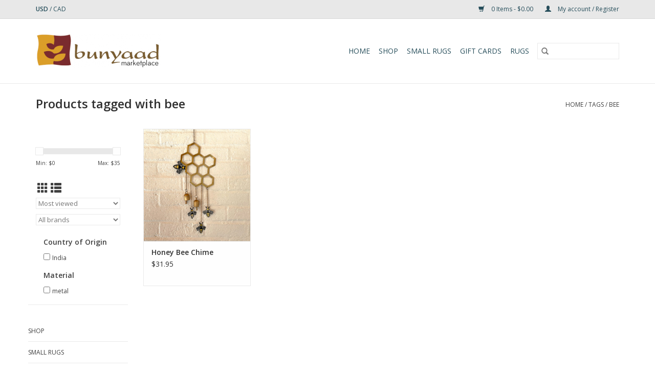

--- FILE ---
content_type: text/html;charset=utf-8
request_url: https://marketplace.bunyaad.com/tags/bee/
body_size: 8542
content:
<!DOCTYPE html>
<html lang="us">
  <head>
    <meta charset="utf-8"/>
<!-- [START] 'blocks/head.rain' -->
<!--

  (c) 2008-2026 Lightspeed Netherlands B.V.
  http://www.lightspeedhq.com
  Generated: 24-01-2026 @ 20:13:22

-->
<link rel="canonical" href="https://marketplace.bunyaad.com/tags/bee/"/>
<link rel="alternate" href="https://marketplace.bunyaad.com/index.rss" type="application/rss+xml" title="New products"/>
<meta name="robots" content="noodp,noydir"/>
<meta name="google-site-verification" content="3sfvrd461l6cd725gb1yrnhgunxfd1"/>
<meta property="og:url" content="https://marketplace.bunyaad.com/tags/bee/?source=facebook"/>
<meta property="og:site_name" content="Bunyaad"/>
<meta property="og:title" content="bee"/>
<meta property="og:description" content="Fair Trade is at the heart of what we do at Bunyaad! We are committed to selling quality, hand-knotted rugs made by fairly paid adults. We also aim to educate o"/>
<script>
<script id="ze-snippet" src="https://static.zdassets.com/ekr/snippet.js?key=a82bee1c-cc0d-41d8-8095-faeb524835de"> </script>
</script>
<script>
<meta name="facebook-domain-verification" content="3sfvrd461l6cd725gb1yrnhgunxfd1" />
</script>
<script>
<meta name="facebook-domain-verification" content="g53evcnba4zbxefoeducp8vu3s22rp" />
</script>
<!--[if lt IE 9]>
<script src="https://cdn.shoplightspeed.com/assets/html5shiv.js?2025-02-20"></script>
<![endif]-->
<!-- [END] 'blocks/head.rain' -->
    <title>bee - Bunyaad</title>
    <meta name="description" content="Fair Trade is at the heart of what we do at Bunyaad! We are committed to selling quality, hand-knotted rugs made by fairly paid adults. We also aim to educate o" />
    <meta name="keywords" content="bee, Bunyaad, lititz, ephrata, lancaster, ten thousand villages, fair trade, ethical, unique, gifts, gift, sustainable, shop, lgbtq, best, quality, christmas, holiday adorable felt ornament, cute, ladybug bowl, felt bowl, ladybug decor, christmas sto" />
    <meta http-equiv="X-UA-Compatible" content="IE=edge,chrome=1">
    <meta name="viewport" content="width=device-width, initial-scale=1.0">
    <meta name="apple-mobile-web-app-capable" content="yes">
    <meta name="apple-mobile-web-app-status-bar-style" content="black">

    <link rel="shortcut icon" href="https://cdn.shoplightspeed.com/shops/639902/themes/3581/v/117090/assets/favicon.ico?20201022171055" type="image/x-icon" />
    <link href='//fonts.googleapis.com/css?family=Open%20Sans:400,300,600' rel='stylesheet' type='text/css'>
    <link href='//fonts.googleapis.com/css?family=Open%20Sans:400,300,600' rel='stylesheet' type='text/css'>
    <link rel="shortcut icon" href="https://cdn.shoplightspeed.com/shops/639902/themes/3581/v/117090/assets/favicon.ico?20201022171055" type="image/x-icon" />
    <link rel="stylesheet" href="https://cdn.shoplightspeed.com/shops/639902/themes/3581/assets/bootstrap-min.css?2025082718053520200921071828" />
    <link rel="stylesheet" href="https://cdn.shoplightspeed.com/shops/639902/themes/3581/assets/style.css?2025082718053520200921071828" />
    <link rel="stylesheet" href="https://cdn.shoplightspeed.com/shops/639902/themes/3581/assets/settings.css?2025082718053520200921071828" />
    <link rel="stylesheet" href="https://cdn.shoplightspeed.com/assets/gui-2-0.css?2025-02-20" />
    <link rel="stylesheet" href="https://cdn.shoplightspeed.com/assets/gui-responsive-2-0.css?2025-02-20" />
    <link rel="stylesheet" href="https://cdn.shoplightspeed.com/shops/639902/themes/3581/assets/custom.css?2025082718053520200921071828" />
    
    <script src="https://cdn.shoplightspeed.com/assets/jquery-1-9-1.js?2025-02-20"></script>
    <script src="https://cdn.shoplightspeed.com/assets/jquery-ui-1-10-1.js?2025-02-20"></script>

    <script type="text/javascript" src="https://cdn.shoplightspeed.com/shops/639902/themes/3581/assets/global.js?2025082718053520200921071828"></script>
		<script type="text/javascript" src="https://cdn.shoplightspeed.com/shops/639902/themes/3581/assets/bootstrap-min.js?2025082718053520200921071828"></script>
    <script type="text/javascript" src="https://cdn.shoplightspeed.com/shops/639902/themes/3581/assets/jcarousel.js?2025082718053520200921071828"></script>
    <script type="text/javascript" src="https://cdn.shoplightspeed.com/assets/gui.js?2025-02-20"></script>
    <script type="text/javascript" src="https://cdn.shoplightspeed.com/assets/gui-responsive-2-0.js?2025-02-20"></script>

    <script type="text/javascript" src="https://cdn.shoplightspeed.com/shops/639902/themes/3581/assets/share42.js?2025082718053520200921071828"></script>

    <!--[if lt IE 9]>
    <link rel="stylesheet" href="https://cdn.shoplightspeed.com/shops/639902/themes/3581/assets/style-ie.css?2025082718053520200921071828" />
    <![endif]-->
    <link rel="stylesheet" media="print" href="https://cdn.shoplightspeed.com/shops/639902/themes/3581/assets/print-min.css?2025082718053520200921071828" />
  </head>
  <body>
    <header>
  <div class="topnav">
    <div class="container">
            	<div class="left">
        	
                      <div class="currencies"  aria-label="Currencies" role="region">
                            <a href="https://marketplace.bunyaad.com/session/currency/usd/" class="active" title="usd"
                 aria-label="Switch to usd currency">
                USD
              </a>
               /                             <a href="https://marketplace.bunyaad.com/session/currency/cad/"  title="cad"
                 aria-label="Switch to cad currency">
                CAD
              </a>
                                        </div>
        	      	</div>
      
      <div class="right">
        <span role="region" aria-label="Cart">
          <a href="https://marketplace.bunyaad.com/cart/" title="Cart" class="cart">
            <span class="glyphicon glyphicon-shopping-cart"></span>
            0 Items - $0.00
          </a>
        </span>
        <span>
          <a href="https://marketplace.bunyaad.com/account/" title="My account" class="my-account">
            <span class="glyphicon glyphicon-user"></span>
                        	My account / Register
                      </a>
        </span>
      </div>
    </div>
  </div>

  <div class="navigation container">
    <div class="align">
      <div class="burger">
        <button type="button" aria-label="Open menu">
          <img src="https://cdn.shoplightspeed.com/shops/639902/themes/3581/assets/hamburger.png?20230330190439" width="32" height="32" alt="Menu">
        </button>
      </div>

              <div class="vertical logo">
          <a href="https://marketplace.bunyaad.com/" title="Bunyaad Marketplace">
            <img src="https://cdn.shoplightspeed.com/shops/639902/themes/3581/v/187612/assets/logo.png?20210222194146" alt="Bunyaad Marketplace" />
          </a>
        </div>
      
      <nav class="nonbounce desktop vertical">
        <form action="https://marketplace.bunyaad.com/search/" method="get" id="formSearch" role="search">
          <input type="text" name="q" autocomplete="off" value="" aria-label="Search" />
          <button type="submit" class="search-btn" title="Search">
            <span class="glyphicon glyphicon-search"></span>
          </button>
        </form>
        <ul region="navigation" aria-label=Navigation menu>
          <li class="item home ">
            <a class="itemLink" href="https://marketplace.bunyaad.com/">Home</a>
          </li>
          
                    	<li class="item sub">
              <a class="itemLink" href="https://marketplace.bunyaad.com/shop/" title="Shop">
                Shop
              </a>
                            	<span class="glyphicon glyphicon-play"></span>
                <ul class="subnav">
                                      <li class="subitem">
                      <a class="subitemLink" href="https://marketplace.bunyaad.com/shop/accessories/" title="Accessories">Accessories</a>
                                              <ul class="subnav">
                                                      <li class="subitem">
                              <a class="subitemLink" href="https://marketplace.bunyaad.com/shop/accessories/clothing/" title="Clothing">Clothing</a>
                            </li>
                                                      <li class="subitem">
                              <a class="subitemLink" href="https://marketplace.bunyaad.com/shop/accessories/face-masks/" title="Face Masks">Face Masks</a>
                            </li>
                                                      <li class="subitem">
                              <a class="subitemLink" href="https://marketplace.bunyaad.com/shop/accessories/hair-accessories/" title="Hair Accessories">Hair Accessories</a>
                            </li>
                                                      <li class="subitem">
                              <a class="subitemLink" href="https://marketplace.bunyaad.com/shop/accessories/handbags-backpacks/" title="Handbags &amp; Backpacks">Handbags &amp; Backpacks</a>
                            </li>
                                                      <li class="subitem">
                              <a class="subitemLink" href="https://marketplace.bunyaad.com/shop/accessories/keychains-string-dolls/" title="Keychains &amp; String Dolls">Keychains &amp; String Dolls</a>
                            </li>
                                                      <li class="subitem">
                              <a class="subitemLink" href="https://marketplace.bunyaad.com/shop/accessories/leggings/" title="Leggings">Leggings</a>
                            </li>
                                                      <li class="subitem">
                              <a class="subitemLink" href="https://marketplace.bunyaad.com/shop/accessories/scarves/" title="Scarves">Scarves</a>
                            </li>
                                                      <li class="subitem">
                              <a class="subitemLink" href="https://marketplace.bunyaad.com/shop/accessories/socks/" title="Socks">Socks</a>
                            </li>
                                                      <li class="subitem">
                              <a class="subitemLink" href="https://marketplace.bunyaad.com/shop/accessories/wallets-totes/" title="Wallets &amp; Totes">Wallets &amp; Totes</a>
                            </li>
                                                      <li class="subitem">
                              <a class="subitemLink" href="https://marketplace.bunyaad.com/shop/accessories/winter-wear/" title="Winter Wear">Winter Wear</a>
                            </li>
                                                  </ul>
                                          </li>
                	                    <li class="subitem">
                      <a class="subitemLink" href="https://marketplace.bunyaad.com/shop/lititz-collection/" title="Lititz Collection">Lititz Collection</a>
                                          </li>
                	                    <li class="subitem">
                      <a class="subitemLink" href="https://marketplace.bunyaad.com/shop/bath-body/" title="Bath &amp; Body">Bath &amp; Body</a>
                                              <ul class="subnav">
                                                      <li class="subitem">
                              <a class="subitemLink" href="https://marketplace.bunyaad.com/shop/bath-body/candles-incense/" title="Candles &amp; Incense">Candles &amp; Incense</a>
                            </li>
                                                      <li class="subitem">
                              <a class="subitemLink" href="https://marketplace.bunyaad.com/shop/bath-body/soaps-body-care/" title="Soaps &amp; Body Care">Soaps &amp; Body Care</a>
                            </li>
                                                  </ul>
                                          </li>
                	                    <li class="subitem">
                      <a class="subitemLink" href="https://marketplace.bunyaad.com/shop/cards-gifts/" title="Cards &amp; Gifts">Cards &amp; Gifts</a>
                                              <ul class="subnav">
                                                      <li class="subitem">
                              <a class="subitemLink" href="https://marketplace.bunyaad.com/shop/cards-gifts/birthday-cards/" title="Birthday Cards">Birthday Cards</a>
                            </li>
                                                      <li class="subitem">
                              <a class="subitemLink" href="https://marketplace.bunyaad.com/shop/cards-gifts/holiday-cards/" title="Holiday Cards">Holiday Cards</a>
                            </li>
                                                      <li class="subitem">
                              <a class="subitemLink" href="https://marketplace.bunyaad.com/shop/cards-gifts/braille-cards/" title="Braille Cards">Braille Cards</a>
                            </li>
                                                      <li class="subitem">
                              <a class="subitemLink" href="https://marketplace.bunyaad.com/shop/cards-gifts/general-occasion-cards/" title="General Occasion Cards">General Occasion Cards</a>
                            </li>
                                                      <li class="subitem">
                              <a class="subitemLink" href="https://marketplace.bunyaad.com/shop/cards-gifts/graduations/" title="Graduations">Graduations</a>
                            </li>
                                                      <li class="subitem">
                              <a class="subitemLink" href="https://marketplace.bunyaad.com/shop/cards-gifts/judaica/" title="Judaica">Judaica</a>
                            </li>
                                                      <li class="subitem">
                              <a class="subitemLink" href="https://marketplace.bunyaad.com/shop/cards-gifts/mini-cards/" title="Mini Cards">Mini Cards</a>
                            </li>
                                                      <li class="subitem">
                              <a class="subitemLink" href="https://marketplace.bunyaad.com/shop/cards-gifts/sustainable-giftwrap/" title="Sustainable Giftwrap">Sustainable Giftwrap</a>
                            </li>
                                                      <li class="subitem">
                              <a class="subitemLink" href="https://marketplace.bunyaad.com/shop/cards-gifts/sympathy-cards/" title="Sympathy Cards">Sympathy Cards</a>
                            </li>
                                                      <li class="subitem">
                              <a class="subitemLink" href="https://marketplace.bunyaad.com/shop/cards-gifts/thank-you-cards/" title="Thank-you Cards">Thank-you Cards</a>
                            </li>
                                                      <li class="subitem">
                              <a class="subitemLink" href="https://marketplace.bunyaad.com/shop/cards-gifts/wedding-anniversary-cards/" title="Wedding &amp; Anniversary Cards">Wedding &amp; Anniversary Cards</a>
                            </li>
                                                  </ul>
                                          </li>
                	                    <li class="subitem">
                      <a class="subitemLink" href="https://marketplace.bunyaad.com/shop/children-babies/" title="Children &amp; Babies">Children &amp; Babies</a>
                                              <ul class="subnav">
                                                      <li class="subitem">
                              <a class="subitemLink" href="https://marketplace.bunyaad.com/shop/children-babies/baby-toddler-accessories/" title="Baby &amp; Toddler Accessories">Baby &amp; Toddler Accessories</a>
                            </li>
                                                      <li class="subitem">
                              <a class="subitemLink" href="https://marketplace.bunyaad.com/shop/children-babies/books-activities/" title="Books &amp; Activities">Books &amp; Activities</a>
                            </li>
                                                      <li class="subitem">
                              <a class="subitemLink" href="https://marketplace.bunyaad.com/shop/children-babies/games-instruments-imagination/" title="Games, Instruments &amp; Imagination">Games, Instruments &amp; Imagination</a>
                            </li>
                                                      <li class="subitem">
                              <a class="subitemLink" href="https://marketplace.bunyaad.com/shop/children-babies/keychains-string-dolls/" title="Keychains &amp; String Dolls">Keychains &amp; String Dolls</a>
                            </li>
                                                      <li class="subitem">
                              <a class="subitemLink" href="https://marketplace.bunyaad.com/shop/children-babies/nightlights-mobiles/" title="Nightlights &amp; Mobiles">Nightlights &amp; Mobiles</a>
                            </li>
                                                      <li class="subitem">
                              <a class="subitemLink" href="https://marketplace.bunyaad.com/shop/children-babies/toys-rattles-teethers/" title="Toys, Rattles &amp; Teethers">Toys, Rattles &amp; Teethers</a>
                            </li>
                                                  </ul>
                                          </li>
                	                    <li class="subitem">
                      <a class="subitemLink" href="https://marketplace.bunyaad.com/shop/food-beverage/" title="Food &amp;  Beverage">Food &amp;  Beverage</a>
                                              <ul class="subnav">
                                                      <li class="subitem">
                              <a class="subitemLink" href="https://marketplace.bunyaad.com/shop/food-beverage/chocolate-bars/" title="Chocolate Bars">Chocolate Bars</a>
                            </li>
                                                      <li class="subitem">
                              <a class="subitemLink" href="https://marketplace.bunyaad.com/shop/food-beverage/coffee-tea/" title="Coffee &amp; Tea">Coffee &amp; Tea</a>
                            </li>
                                                      <li class="subitem">
                              <a class="subitemLink" href="https://marketplace.bunyaad.com/shop/food-beverage/sauces-spices/" title="Sauces &amp; Spices">Sauces &amp; Spices</a>
                            </li>
                                                      <li class="subitem">
                              <a class="subitemLink" href="https://marketplace.bunyaad.com/shop/food-beverage/snacks-baking/" title="Snacks &amp; Baking">Snacks &amp; Baking</a>
                            </li>
                                                  </ul>
                                          </li>
                	                    <li class="subitem">
                      <a class="subitemLink" href="https://marketplace.bunyaad.com/shop/holiday/" title="Holiday">Holiday</a>
                                              <ul class="subnav">
                                                      <li class="subitem">
                              <a class="subitemLink" href="https://marketplace.bunyaad.com/shop/holiday/ornaments/" title="Ornaments">Ornaments</a>
                            </li>
                                                      <li class="subitem">
                              <a class="subitemLink" href="https://marketplace.bunyaad.com/shop/holiday/nativities/" title="Nativities">Nativities</a>
                            </li>
                                                      <li class="subitem">
                              <a class="subitemLink" href="https://marketplace.bunyaad.com/shop/holiday/seasonal-cards/" title="Seasonal Cards">Seasonal Cards</a>
                            </li>
                                                      <li class="subitem">
                              <a class="subitemLink" href="https://marketplace.bunyaad.com/shop/holiday/holiday-decor/" title="Holiday Decor">Holiday Decor</a>
                            </li>
                                                      <li class="subitem">
                              <a class="subitemLink" href="https://marketplace.bunyaad.com/shop/holiday/autumn-celebrations/" title="Autumn Celebrations">Autumn Celebrations</a>
                            </li>
                                                      <li class="subitem">
                              <a class="subitemLink" href="https://marketplace.bunyaad.com/shop/holiday/fair-trade-judaica/" title="Fair Trade Judaica">Fair Trade Judaica</a>
                            </li>
                                                      <li class="subitem">
                              <a class="subitemLink" href="https://marketplace.bunyaad.com/shop/holiday/spring-celebrations/" title="Spring Celebrations">Spring Celebrations</a>
                            </li>
                                                      <li class="subitem">
                              <a class="subitemLink" href="https://marketplace.bunyaad.com/shop/holiday/valentines/" title="Valentines">Valentines</a>
                            </li>
                                                  </ul>
                                          </li>
                	                    <li class="subitem">
                      <a class="subitemLink" href="https://marketplace.bunyaad.com/shop/home-living/" title="Home Living">Home Living</a>
                                              <ul class="subnav">
                                                      <li class="subitem">
                              <a class="subitemLink" href="https://marketplace.bunyaad.com/shop/home-living/baskets-boxes-bowls/" title="Baskets, Boxes &amp; Bowls">Baskets, Boxes &amp; Bowls</a>
                            </li>
                                                      <li class="subitem">
                              <a class="subitemLink" href="https://marketplace.bunyaad.com/shop/home-living/blankets-throws/" title="Blankets &amp; Throws">Blankets &amp; Throws</a>
                            </li>
                                                      <li class="subitem">
                              <a class="subitemLink" href="https://marketplace.bunyaad.com/shop/home-living/eco-living/" title="Eco Living">Eco Living</a>
                            </li>
                                                      <li class="subitem">
                              <a class="subitemLink" href="https://marketplace.bunyaad.com/shop/home-living/home-decor/" title="Home Decor">Home Decor</a>
                            </li>
                                                      <li class="subitem">
                              <a class="subitemLink" href="https://marketplace.bunyaad.com/shop/home-living/keepsakes/" title="Keepsakes">Keepsakes</a>
                            </li>
                                                      <li class="subitem">
                              <a class="subitemLink" href="https://marketplace.bunyaad.com/shop/home-living/meditation/" title="Meditation">Meditation</a>
                            </li>
                                                      <li class="subitem">
                              <a class="subitemLink" href="https://marketplace.bunyaad.com/shop/home-living/mug-rugs/" title="Mug Rugs">Mug Rugs</a>
                            </li>
                                                      <li class="subitem">
                              <a class="subitemLink" href="https://marketplace.bunyaad.com/shop/home-living/nightlights-mobiles/" title="Nightlights &amp; Mobiles">Nightlights &amp; Mobiles</a>
                            </li>
                                                      <li class="subitem">
                              <a class="subitemLink" href="https://marketplace.bunyaad.com/shop/home-living/office-decor/" title="Office Decor">Office Decor</a>
                            </li>
                                                      <li class="subitem">
                              <a class="subitemLink" href="https://marketplace.bunyaad.com/shop/home-living/pillows/" title="Pillows">Pillows</a>
                            </li>
                                                      <li class="subitem">
                              <a class="subitemLink" href="https://marketplace.bunyaad.com/shop/home-living/wall-decor/" title="Wall Decor">Wall Decor</a>
                            </li>
                                                  </ul>
                                          </li>
                	                    <li class="subitem">
                      <a class="subitemLink" href="https://marketplace.bunyaad.com/shop/jewelry/" title="Jewelry">Jewelry</a>
                                              <ul class="subnav">
                                                      <li class="subitem">
                              <a class="subitemLink" href="https://marketplace.bunyaad.com/shop/jewelry/bracelets-anklets/" title="Bracelets &amp; Anklets">Bracelets &amp; Anklets</a>
                            </li>
                                                      <li class="subitem">
                              <a class="subitemLink" href="https://marketplace.bunyaad.com/shop/jewelry/earrings/" title="Earrings">Earrings</a>
                            </li>
                                                      <li class="subitem">
                              <a class="subitemLink" href="https://marketplace.bunyaad.com/shop/jewelry/necklaces/" title="Necklaces">Necklaces</a>
                            </li>
                                                      <li class="subitem">
                              <a class="subitemLink" href="https://marketplace.bunyaad.com/shop/jewelry/rings-pins/" title="Rings &amp; Pins">Rings &amp; Pins</a>
                            </li>
                                                  </ul>
                                          </li>
                	                    <li class="subitem">
                      <a class="subitemLink" href="https://marketplace.bunyaad.com/shop/kitchen-dining/" title="Kitchen &amp; Dining">Kitchen &amp; Dining</a>
                                              <ul class="subnav">
                                                      <li class="subitem">
                              <a class="subitemLink" href="https://marketplace.bunyaad.com/shop/kitchen-dining/aprons-potholders/" title="Aprons &amp; Potholders">Aprons &amp; Potholders</a>
                            </li>
                                                      <li class="subitem">
                              <a class="subitemLink" href="https://marketplace.bunyaad.com/shop/kitchen-dining/cookbooks/" title="Cookbooks">Cookbooks</a>
                            </li>
                                                      <li class="subitem">
                              <a class="subitemLink" href="https://marketplace.bunyaad.com/shop/kitchen-dining/cookware-utensils/" title="Cookware &amp; Utensils">Cookware &amp; Utensils</a>
                            </li>
                                                      <li class="subitem">
                              <a class="subitemLink" href="https://marketplace.bunyaad.com/shop/kitchen-dining/drinkware/" title="Drinkware">Drinkware</a>
                            </li>
                                                      <li class="subitem">
                              <a class="subitemLink" href="https://marketplace.bunyaad.com/shop/kitchen-dining/linens/" title="Linens">Linens</a>
                            </li>
                                                      <li class="subitem">
                              <a class="subitemLink" href="https://marketplace.bunyaad.com/shop/kitchen-dining/serveware/" title="Serveware">Serveware</a>
                            </li>
                                                  </ul>
                                          </li>
                	                    <li class="subitem">
                      <a class="subitemLink" href="https://marketplace.bunyaad.com/shop/outdoor/" title="Outdoor">Outdoor</a>
                                              <ul class="subnav">
                                                      <li class="subitem">
                              <a class="subitemLink" href="https://marketplace.bunyaad.com/shop/outdoor/birdhouses-feeders/" title="Birdhouses &amp; Feeders">Birdhouses &amp; Feeders</a>
                            </li>
                                                      <li class="subitem">
                              <a class="subitemLink" href="https://marketplace.bunyaad.com/shop/outdoor/planters-lanterns/" title="Planters &amp; Lanterns">Planters &amp; Lanterns</a>
                            </li>
                                                      <li class="subitem">
                              <a class="subitemLink" href="https://marketplace.bunyaad.com/shop/outdoor/windchimes-bells/" title="Windchimes &amp; Bells">Windchimes &amp; Bells</a>
                            </li>
                                                  </ul>
                                          </li>
                	                    <li class="subitem">
                      <a class="subitemLink" href="https://marketplace.bunyaad.com/shop/pets/" title="Pets">Pets</a>
                                          </li>
                	                    <li class="subitem">
                      <a class="subitemLink" href="https://marketplace.bunyaad.com/shop/sale/" title="Sale">Sale</a>
                                          </li>
                	                    <li class="subitem">
                      <a class="subitemLink" href="https://marketplace.bunyaad.com/shop/games-puzzles/" title="Games &amp; Puzzles">Games &amp; Puzzles</a>
                                          </li>
                	              	</ul>
                          </li>
                    	<li class="item">
              <a class="itemLink" href="https://marketplace.bunyaad.com/small-rugs/" title="Small Rugs">
                Small Rugs
              </a>
                          </li>
          
                    <li class="item">
            <a class="itemLink" href="https://marketplace.bunyaad.com/giftcard/" title="Gift cards">Gift cards</a>
          </li>
          
          
          
                    	<li class="item">
              <a class="itemLink" href="https://shop.bunyaad.com" title="RUGS"  target="_blank">
                RUGS
              </a>
          	</li>
                  </ul>

        <span class="glyphicon glyphicon-remove"></span>
      </nav>
    </div>
  </div>
</header>

    <div class="wrapper">
      <div class="container content" role="main">
                <div class="page-title row">
  <div class="col-sm-6 col-md-6">
    <h1>Products tagged with bee</h1>
  </div>
  <div class="col-sm-6 col-md-6 breadcrumbs text-right" role="nav" aria-label="Breadcrumbs">
  <a href="https://marketplace.bunyaad.com/" title="Home">Home</a>

      / <a href="https://marketplace.bunyaad.com/tags/" >Tags</a>
      / <a href="https://marketplace.bunyaad.com/tags/bee/" aria-current="true">bee</a>
  </div>

  </div>
<div class="products row">
  <div class="col-md-2 sidebar" role="complementary">
    <div class="row sort">
      <form action="https://marketplace.bunyaad.com/tags/bee/" method="get" id="filter_form" class="col-xs-12 col-sm-12">
        <input type="hidden" name="mode" value="grid" id="filter_form_mode" />
        <input type="hidden" name="limit" value="24" id="filter_form_limit" />
        <input type="hidden" name="sort" value="popular" id="filter_form_sort" />
        <input type="hidden" name="max" value="35" id="filter_form_max" />
        <input type="hidden" name="min" value="0" id="filter_form_min" />

        <div class="price-filter" aria-hidden="true">
          <div class="sidebar-filter-slider">
            <div id="collection-filter-price"></div>
          </div>
          <div class="price-filter-range clear">
            <div class="min">Min: $<span>0</span></div>
            <div class="max">Max: $<span>35</span></div>
          </div>
        </div>

        <div class="modes hidden-xs hidden-sm">
          <a href="?mode=grid" aria-label="Grid view"><i class="glyphicon glyphicon-th" role="presentation"></i></a>
          <a href="?mode=list" aria-label="List view"><i class="glyphicon glyphicon-th-list" role="presentation"></i></a>
        </div>

        <select name="sort" onchange="$('#formSortModeLimit').submit();" aria-label="Sort by">
                    	<option value="popular" selected="selected">Most viewed</option>
                    	<option value="newest">Newest products</option>
                    	<option value="lowest">Lowest price</option>
                    	<option value="highest">Highest price</option>
                    	<option value="asc">Name ascending</option>
                    	<option value="desc">Name descending</option>
                  </select>

                  <select name="brand" aria-label="Filter by Brand">
                        	<option value="0" selected="selected">All brands</option>
                        	<option value="2240463">Mira Fair Trade</option>
                      </select>
        
                	<div class="col-xs-12 col-lg-12">
        		        			<strong id="filter-title-14478" class="visible-lg visible-xs visible-sm visible-md" data-toggle="collapse" data-target="#filter14478">
                Country of Origin
                <span class="glyphicon glyphicon-chevron-down"></span>
            	</strong>
        			<div class="collapse row visible-lg visible-sm visible-md" id="filter14478" role="group" aria-labelledby="filter-title-14478">
        				        					<div class="col-md-12 col-lg-12 col-sm-6 col-xs-6">
          					<input id="filter_55898" type="checkbox" name="filter[]" value="55898"  />
          					<label for="filter_55898">India</label>
        					</div>
                        			</div>
        		        			<strong id="filter-title-14479" class="visible-lg visible-xs visible-sm visible-md" data-toggle="collapse" data-target="#filter14479">
                Material
                <span class="glyphicon glyphicon-chevron-down"></span>
            	</strong>
        			<div class="collapse row visible-lg visible-sm visible-md" id="filter14479" role="group" aria-labelledby="filter-title-14479">
        				        					<div class="col-md-12 col-lg-12 col-sm-6 col-xs-6">
          					<input id="filter_55907" type="checkbox" name="filter[]" value="55907"  />
          					<label for="filter_55907">metal</label>
        					</div>
                        			</div>
        		        	</div>
              </form>
  	</div>

    			<div class="row" role="navigation" aria-label="Categories">
				<ul>
  				    				<li class="item">
              <span class="arrow"></span>
              <a href="https://marketplace.bunyaad.com/shop/" class="itemLink"  title="Shop">
                Shop               </a>

                  				</li>
  				    				<li class="item">
              <span class="arrow"></span>
              <a href="https://marketplace.bunyaad.com/small-rugs/" class="itemLink"  title="Small Rugs">
                Small Rugs               </a>

                  				</li>
  				  			</ul>
      </div>
		  </div>

  <div class="col-sm-12 col-md-10" role="region" aria-label="Product Listing">
        	<div class="product col-xs-6 col-sm-3 col-md-3">
  <div class="image-wrap">
    <a href="https://marketplace.bunyaad.com/honey-bee-chime.html" title="Mira Fair Trade Honey Bee Chime">
                              <img src="https://cdn.shoplightspeed.com/shops/639902/files/46782787/262x276x1/mira-fair-trade-honey-bee-chime.jpg" width="262" height="276" alt="Mira Fair Trade Honey Bee Chime" title="Mira Fair Trade Honey Bee Chime" />
                </a>

    <div class="description text-center">
      <a href="https://marketplace.bunyaad.com/honey-bee-chime.html" title="Mira Fair Trade Honey Bee Chime">
                <div class="text">
                    Buzz buzz! Celebrate Spring with this hand-painted Honey Bee Chime, a delightful piece that adds charm to your garden or porch. Featuring two gold-painted bells and four cheerful, cut-out bees in vibrant colors, this chime is perfect for welcoming the sea
                  </div>
      </a>
      <a href="https://marketplace.bunyaad.com/cart/add/84517211/" class="cart">Add to cart</a>    </div>
  </div>

  <div class="info">
    <a href="https://marketplace.bunyaad.com/honey-bee-chime.html" title="Mira Fair Trade Honey Bee Chime" class="title">
        Honey Bee Chime     </a>

    <div class="left">
    
    $31.95 
   </div>
         </div>
</div>



          </div>
</div>


<script type="text/javascript">
  $(function(){
    $('#filter_form input, #filter_form select').change(function(){
      $(this).closest('form').submit();
    });

    $("#collection-filter-price").slider({
      range: true,
      min: 0,
      max: 35,
      values: [0, 35],
      step: 1,
      slide: function(event, ui) {
    		$('.sidebar-filter-range .min span').html(ui.values[0]);
    		$('.sidebar-filter-range .max span').html(ui.values[1]);

    		$('#filter_form_min').val(ui.values[0]);
    		$('#filter_form_max').val(ui.values[1]);
  		},
    	stop: function(event, ui) {
    		$('#filter_form').submit();
  		}
    });
  });
</script>
      </div>

      <footer>
  <hr class="full-width" />
  <div class="container">
    <div class="social row">
              <form id="formNewsletter" action="https://marketplace.bunyaad.com/account/newsletter/" method="post" class="newsletter col-xs-12 col-sm-7 col-md-7">
          <label class="title" for="formNewsletterEmail">Sign up for our newsletter:</label>
          <input type="hidden" name="key" value="6abeb6c75126e1acc9ebda1f0acda981" />
          <input type="text" name="email" id="formNewsletterEmail" value="" placeholder="E-mail"/>
          <button
            type="submit"
            class="btn glyphicon glyphicon-send"
            title="Subscribe"
          >
            <span>Subscribe</span>
          </button>
        </form>
      
            	<div class="social-media col-xs-12 col-md-12  col-sm-5 col-md-5 text-right">
        	<div class="inline-block relative">
          	<a href="https://www.facebook.com/bunyaad.rugs/" class="social-icon facebook" target="_blank" aria-label="Facebook Bunyaad"></a>          	<a href="https://twitter.com/bunyaadrugs" class="social-icon twitter" target="_blank" aria-label="Twitter Bunyaad"></a>          	          	          	<a href="https://www.youtube.com/bunyaadrugs" class="social-icon youtube" target="_blank" aria-label="YouTube Bunyaad"></a>          	          	<a href="https://www.instagram.com/bunyaadrugs" class="social-icon instagram" target="_blank" aria-label="Instagram Bunyaad"></a>
          	        	</div>
      	</div>
          </div>

    <hr class="full-width" />

    <div class="links row">
      <div class="col-xs-12 col-sm-3 col-md-3" role="article" aria-label="Customer service links">
        <label class="footercollapse" for="_1">
          <strong>Customer service</strong>
          <span class="glyphicon glyphicon-chevron-down hidden-sm hidden-md hidden-lg"></span>
        </label>
        <input class="footercollapse_input hidden-md hidden-lg hidden-sm" id="_1" type="checkbox">
        <div class="list">
          <ul class="no-underline no-list-style">
                          <li>
                <a href="https://marketplace.bunyaad.com/service/about/" title="About us" >
                  About us
                </a>
              </li>
                          <li>
                <a href="https://marketplace.bunyaad.com/service/general-terms-conditions/" title="General Terms &amp; Conditions" >
                  General Terms &amp; Conditions
                </a>
              </li>
                          <li>
                <a href="https://marketplace.bunyaad.com/service/privacy-policy/" title="Privacy policy" >
                  Privacy policy
                </a>
              </li>
                          <li>
                <a href="https://marketplace.bunyaad.com/service/payment-methods/" title="Payment Methods" >
                  Payment Methods
                </a>
              </li>
                          <li>
                <a href="https://marketplace.bunyaad.com/service/shipping-returns/" title="Shipping &amp; Returns" >
                  Shipping &amp; Returns
                </a>
              </li>
                          <li>
                <a href="https://marketplace.bunyaad.com/service/" title="Customer support" >
                  Customer support
                </a>
              </li>
                      </ul>
        </div>
      </div>

      <div class="col-xs-12 col-sm-3 col-md-3" role="article" aria-label="Products links">
    		<label class="footercollapse" for="_2">
        	<strong>Products</strong>
          <span class="glyphicon glyphicon-chevron-down hidden-sm hidden-md hidden-lg"></span>
        </label>
        <input class="footercollapse_input hidden-md hidden-lg hidden-sm" id="_2" type="checkbox">
        <div class="list">
          <ul>
            <li><a href="https://marketplace.bunyaad.com/collection/" title="All products">All products</a></li>
            <li><a href="https://marketplace.bunyaad.com/giftcard/" title="Gift cards">Gift cards</a></li>            <li><a href="https://marketplace.bunyaad.com/collection/?sort=newest" title="New products">New products</a></li>
            <li><a href="https://marketplace.bunyaad.com/collection/offers/" title="Offers">Offers</a></li>
                        <li><a href="https://marketplace.bunyaad.com/tags/" title="Tags">Tags</a></li>            <li><a href="https://marketplace.bunyaad.com/index.rss" title="RSS feed">RSS feed</a></li>
          </ul>
        </div>
      </div>

      <div class="col-xs-12 col-sm-3 col-md-3" role="article" aria-label="My account links">
        <label class="footercollapse" for="_3">
        	<strong>
          	          		My account
          	        	</strong>
          <span class="glyphicon glyphicon-chevron-down hidden-sm hidden-md hidden-lg"></span>
        </label>
        <input class="footercollapse_input hidden-md hidden-lg hidden-sm" id="_3" type="checkbox">

        <div class="list">
          <ul>
            
                        	            		<li><a href="https://marketplace.bunyaad.com/account/" title="Register">Register</a></li>
            	                        	            		<li><a href="https://marketplace.bunyaad.com/account/orders/" title="My orders">My orders</a></li>
            	                        	                        	            		<li><a href="https://marketplace.bunyaad.com/account/wishlist/" title="My wishlist">My wishlist</a></li>
            	                        	                      </ul>
        </div>
      </div>

      <div class="col-xs-12 col-sm-3 col-md-3" role="article" aria-label="Company info">
      	<label class="footercollapse" for="_4">
      		<strong>
                        	Bunyaad
                      </strong>
          <span class="glyphicon glyphicon-chevron-down hidden-sm hidden-md hidden-lg"></span>
        </label>
        <input class="footercollapse_input hidden-md hidden-lg hidden-sm" id="_4" type="checkbox">

        <div class="list">
        	          	<span class="contact-description">A Fair Trade Marketplace since 1982 <br> 19 E Main Street <br> Lititz, PA 17543</span>
                  	          	<div class="contact" role="group" aria-label="Phone number: 717-721-8800">
            	<span class="glyphicon glyphicon-earphone"></span>
            	717-721-8800
          	</div>
        	        	          	<div class="contact">
            	<span class="glyphicon glyphicon-envelope"></span>
            	<a href="/cdn-cgi/l/email-protection#8ce5e2eae3cceef9e2f5edede8a2efe3e1" title="Email" aria-label="Email: info@bunyaad.com">
              	<span class="__cf_email__" data-cfemail="523b3c343d1230273c2b3333367c313d3f">[email&#160;protected]</span>
            	</a>
          	</div>
        	        </div>

                
              </div>
    </div>
  	<hr class="full-width" />
  </div>

  <div class="copyright-payment">
    <div class="container">
      <div class="row">
        <div class="copyright col-md-6">
          © Copyright 2026 Bunyaad
                    	- Powered by
          	          		<a href="http://www.lightspeedhq.com" title="Lightspeed" target="_blank" aria-label="Powered by Lightspeed">Lightspeed</a>
          		          	                  </div>
        <div class="payments col-md-6 text-right">
                      <a href="https://marketplace.bunyaad.com/service/payment-methods/" title="Credit Card">
              <img src="https://cdn.shoplightspeed.com/assets/icon-payment-creditcard.png?2025-02-20" alt="Credit Card" />
            </a>
                  </div>
      </div>
    </div>
  </div>
</footer>
    </div>
    <!-- [START] 'blocks/body.rain' -->
<script data-cfasync="false" src="/cdn-cgi/scripts/5c5dd728/cloudflare-static/email-decode.min.js"></script><script>
(function () {
  var s = document.createElement('script');
  s.type = 'text/javascript';
  s.async = true;
  s.src = 'https://marketplace.bunyaad.com/services/stats/pageview.js';
  ( document.getElementsByTagName('head')[0] || document.getElementsByTagName('body')[0] ).appendChild(s);
})();
</script>
  
<!-- Global site tag (gtag.js) - Google Analytics -->
<script async src="https://www.googletagmanager.com/gtag/js?id=G-806KWQ2RW8"></script>
<script>
    window.dataLayer = window.dataLayer || [];
    function gtag(){dataLayer.push(arguments);}

        gtag('consent', 'default', {"ad_storage":"denied","ad_user_data":"denied","ad_personalization":"denied","analytics_storage":"denied","region":["AT","BE","BG","CH","GB","HR","CY","CZ","DK","EE","FI","FR","DE","EL","HU","IE","IT","LV","LT","LU","MT","NL","PL","PT","RO","SK","SI","ES","SE","IS","LI","NO","CA-QC"]});
    
    gtag('js', new Date());
    gtag('config', 'G-806KWQ2RW8', {
        'currency': 'USD',
                'country': 'US'
    });

        gtag('event', 'view_item_list', {"items":[{"item_id":"94380","item_name":"Honey Bee Chime","currency":"USD","item_brand":"Mira Fair Trade","item_variant":"Default","price":31.95,"quantity":1,"item_category":"Outdoor","item_category2":"Windchimes & Bells","item_category3":"Shop"}]});
    </script>
  <script>
    !function(f,b,e,v,n,t,s)
    {if(f.fbq)return;n=f.fbq=function(){n.callMethod?
        n.callMethod.apply(n,arguments):n.queue.push(arguments)};
        if(!f._fbq)f._fbq=n;n.push=n;n.loaded=!0;n.version='2.0';
        n.queue=[];t=b.createElement(e);t.async=!0;
        t.src=v;s=b.getElementsByTagName(e)[0];
        s.parentNode.insertBefore(t,s)}(window, document,'script',
        'https://connect.facebook.net/en_US/fbevents.js');
    $(document).ready(function (){
        fbq('init', '698693050274796');
                fbq('track', 'PageView', []);
            });
</script>
<noscript>
    <img height="1" width="1" style="display:none" src="https://www.facebook.com/tr?id=698693050274796&ev=PageView&noscript=1"
    /></noscript>
  <script id="mcjs">!function(c,h,i,m,p){m=c.createElement(h),p=c.getElementsByTagName(h)[0],m.async=1,m.src=i,p.parentNode.insertBefore(m,p)}(document,"script","https://chimpstatic.com/mcjs-connected/js/users/f7c34d4f317c77a08940728e1/ad19a7485c9df249aa152ddba.js");</script>
<script>
(function () {
  var s = document.createElement('script');
  s.type = 'text/javascript';
  s.async = true;
  s.src = 'https://chimpstatic.com/mcjs-connected/js/users/f7c34d4f317c77a08940728e1/cb8d9384f52626bb3999bf1cb.js';
  ( document.getElementsByTagName('head')[0] || document.getElementsByTagName('body')[0] ).appendChild(s);
})();
</script>
<script>
(function () {
  var s = document.createElement('script');
  s.type = 'text/javascript';
  s.async = true;
  s.src = 'https://chimpstatic.com/mcjs-connected/js/users/f7c34d4f317c77a08940728e1/ce158461ab96e5b6492a9a0ce.js';
  ( document.getElementsByTagName('head')[0] || document.getElementsByTagName('body')[0] ).appendChild(s);
})();
</script>
<script>
(function () {
  var s = document.createElement('script');
  s.type = 'text/javascript';
  s.async = true;
  s.src = 'https://chimpstatic.com/mcjs-connected/js/users/f7c34d4f317c77a08940728e1/1c17b0acb1401a333d7a65740.js';
  ( document.getElementsByTagName('head')[0] || document.getElementsByTagName('body')[0] ).appendChild(s);
})();
</script>
<!-- [END] 'blocks/body.rain' -->
      <script>(function(){function c(){var b=a.contentDocument||a.contentWindow.document;if(b){var d=b.createElement('script');d.innerHTML="window.__CF$cv$params={r:'9c3230e5de323334',t:'MTc2OTI4NTYwMi4wMDAwMDA='};var a=document.createElement('script');a.nonce='';a.src='/cdn-cgi/challenge-platform/scripts/jsd/main.js';document.getElementsByTagName('head')[0].appendChild(a);";b.getElementsByTagName('head')[0].appendChild(d)}}if(document.body){var a=document.createElement('iframe');a.height=1;a.width=1;a.style.position='absolute';a.style.top=0;a.style.left=0;a.style.border='none';a.style.visibility='hidden';document.body.appendChild(a);if('loading'!==document.readyState)c();else if(window.addEventListener)document.addEventListener('DOMContentLoaded',c);else{var e=document.onreadystatechange||function(){};document.onreadystatechange=function(b){e(b);'loading'!==document.readyState&&(document.onreadystatechange=e,c())}}}})();</script><script defer src="https://static.cloudflareinsights.com/beacon.min.js/vcd15cbe7772f49c399c6a5babf22c1241717689176015" integrity="sha512-ZpsOmlRQV6y907TI0dKBHq9Md29nnaEIPlkf84rnaERnq6zvWvPUqr2ft8M1aS28oN72PdrCzSjY4U6VaAw1EQ==" data-cf-beacon='{"rayId":"9c3230e5de323334","version":"2025.9.1","serverTiming":{"name":{"cfExtPri":true,"cfEdge":true,"cfOrigin":true,"cfL4":true,"cfSpeedBrain":true,"cfCacheStatus":true}},"token":"8247b6569c994ee1a1084456a4403cc9","b":1}' crossorigin="anonymous"></script>
</body>
</html>


--- FILE ---
content_type: text/javascript;charset=utf-8
request_url: https://marketplace.bunyaad.com/services/stats/pageview.js
body_size: -413
content:
// SEOshop 24-01-2026 20:13:23